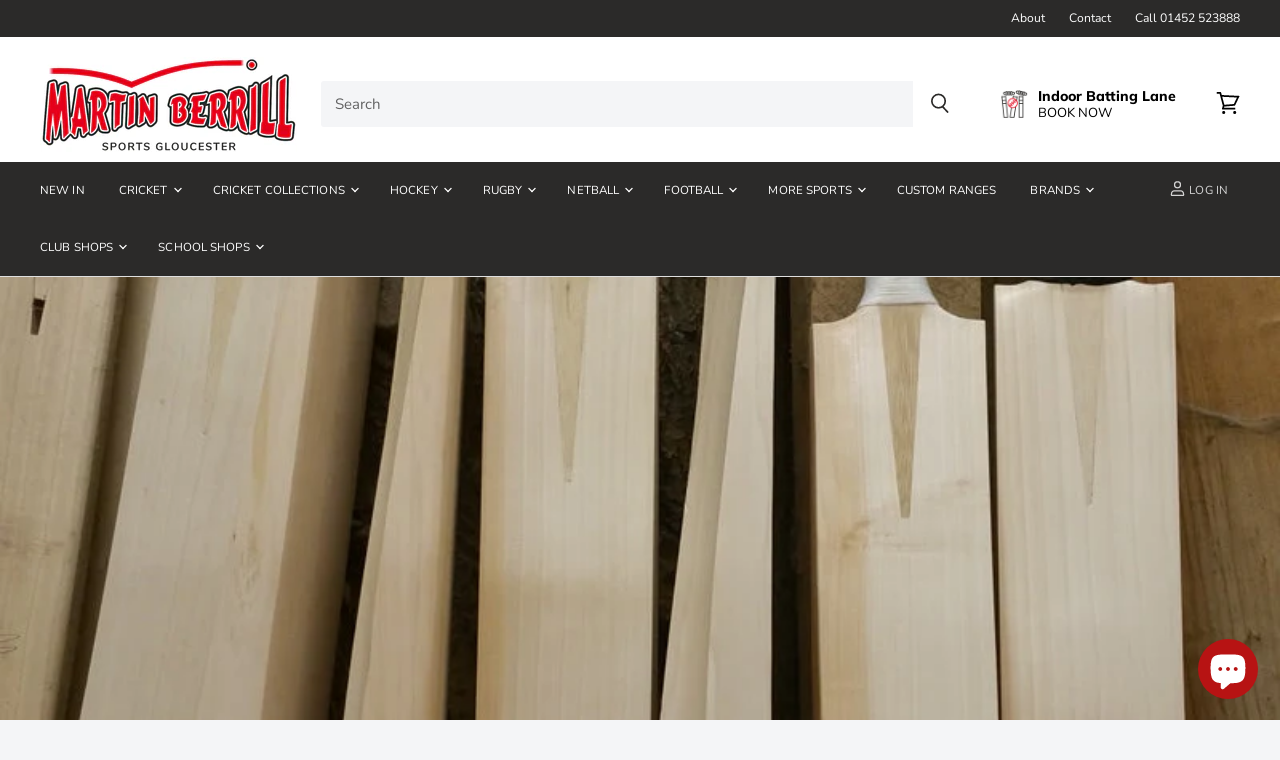

--- FILE ---
content_type: text/css
request_url: https://www.martinberrillsports.com/cdn/shop/t/35/assets/boost-sd-custom.css?v=1768998229879
body_size: -500
content:
/*# sourceMappingURL=/cdn/shop/t/35/assets/boost-sd-custom.css.map?v=1768998229879 */


--- FILE ---
content_type: text/javascript
request_url: https://www.martinberrillsports.com/cdn/shop/t/35/assets/boost-sd-custom.js?v=1768998229879
body_size: -726
content:
//# sourceMappingURL=/cdn/shop/t/35/assets/boost-sd-custom.js.map?v=1768998229879
